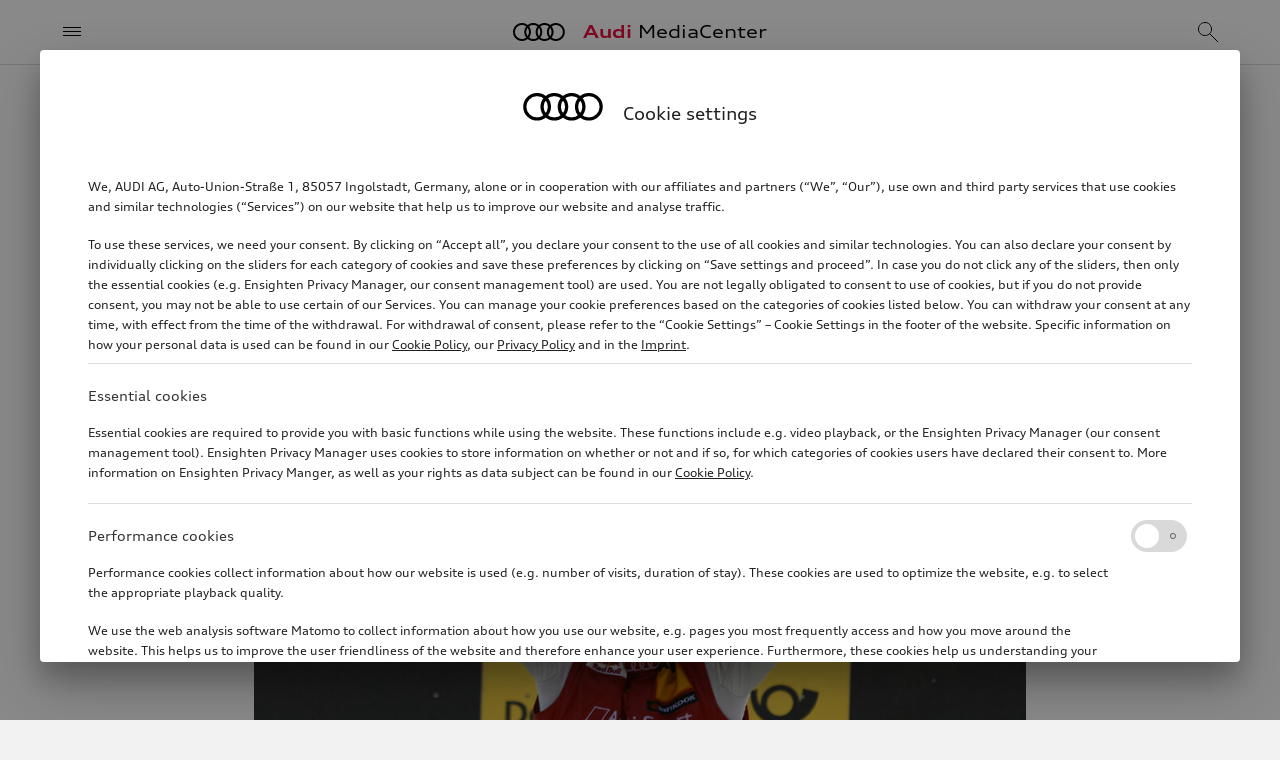

--- FILE ---
content_type: text/html; charset=utf-8
request_url: https://www.audi-mediacenter.com/en/photos/detail/finally-audi-wins-again-at-the-norisring-10059
body_size: 8818
content:
<!DOCTYPE html>
<html lang='en'>
<head>
<meta charset='utf-8'>
<meta content='width=device-width, initial-scale=1, shrink-to-fit=no' name='viewport'>
<meta name="robots" content="index, follow" />





<link rel="preconnect" href="https://assets.audi-mediacenter.com" />
<link rel="preconnect" href="https://uploads.audi-mediacenter.com" />

<link rel="canonical" href="https://www.audi-mediacenter.com/en/photos/detail/finally-audi-wins-again-at-the-norisring-10059" />
<link href="https://www.audi-mediacenter.com/de/fotos/detail/endlich-audi-siegt-wieder-auf-dem-norisring-10059" rel="alternate" hreflang="de" />
<link href="https://www.audi-mediacenter.com/en/photos/detail/finally-audi-wins-again-at-the-norisring-10059" rel="alternate" hreflang="en" />
<link href='/en/feeds/press-releases' rel='alternate' title='Audi MediaCenter' type='application/rss+xml'>
<meta content='summary_large_image' name='twitter:card'>
<title>Finally: Audi wins again at the Norisring | Photo | Audi MediaCenter</title>
<script>
  let isReady = false
  // Wait until (1) HTML is parsed and (2) all <script defer> were loaded and executed
  document.addEventListener('DOMContentLoaded', () => { isReady = true })
  
  function onAppReady(fn) {
    if (isReady) {
      fn()
    } else {
      document.addEventListener("DOMContentLoaded", fn)
    }
  }
</script>

<script src="//tms.audi.com/audi/privacy/Bootstrap.js"></script>
<script src="https://assets.audi-mediacenter.com/assets/frontend-DCWQWVVB.js" defer="defer"></script>
<link rel="stylesheet" href="https://assets.audi-mediacenter.com/assets/frontend-7HWH32WE.css" />
<link href='/apple-touch-icon.png' rel='apple-touch-icon' sizes='180x180'>
<link href='/favicon.ico' rel='icon' type='image/x-icon'>
<link href='/favicon-32x32.png' rel='icon' sizes='32x32' type='image/png'>
<link href='/favicon-16x16.png' rel='icon' sizes='16x16' type='image/png'>
<link href='/manifest.json' rel='manifest'>
<link color='#000000' href='/safari-pinned-tab.svg' rel='mask-icon'>
<meta content='#ffffff' name='theme-color'>

</head>
<body class='layout' data-available-locales='[&quot;de&quot;, &quot;en&quot;]' data-base-url='https://www.audi-mediacenter.com/' data-environment='production' set-body-classes='true' up-data='{&quot;classNames&quot;:[]}' zoom-detector=''>
<script>
  window._paq = window._paq || []
  window._paq.push(['setSecureCookie', true])
  window._paq.push(['MediaAnalytics::disableMediaAnalytics'])
</script>
<div tracking-setup="true" up-data="{&quot;trackingDomain&quot;:&quot;//stats.audi-mediacenter.com&quot;,&quot;trackingId&quot;:5}"></div>

<div up-hungry='true' up-id='track-page-view'>
<div track-page-view="true" up-data="{&quot;analyticsCalls&quot;:[[&quot;setDocumentTitle&quot;,&quot;Finally: Audi wins again at the Norisring | Photo | Audi MediaCenter&quot;],[&quot;setCustomDimension&quot;,1,&quot;false&quot;],[&quot;setCustomDimension&quot;,2,&quot;false&quot;],[&quot;setCustomDimension&quot;,3,&quot;Seite&quot;],[&quot;setCustomDimension&quot;,4,&quot;Media Service&quot;],[&quot;setCustomDimension&quot;,5,&quot;Media Service&quot;],[&quot;setCustomDimension&quot;,9,&quot;en&quot;]]}"></div>
</div>

<div class='layout--banner' up-fixed='top'>
<div up-hungry='true' up-id='layout-banner-contents'></div>
</div>

<header class='layout--header' up-fixed='top'>
<div class='header'>
<a class='header--title' href='/en'>
<span class='brand-title'>
<span class='brand-title--logo'></span>
<span class='brand-title--name'>
<strong>Audi</strong> MediaCenter
</span>
</span>
</a>
<button aria-label='Menu' class='header--menu -small-screens' main-menu-opener='true' title='Menu' type='button'>
<span class="icon -header-menu"></span>
</button>
<button class='header--menu -large-screens' main-menu-opener='true' type='button'>
<span class="icon -header-menu -spacer"></span><span>Menu</span>
</button>
<div class='header--search'>
<form action="/en/search" accept-charset="UTF-8" method="get"><div class='search-autocomplete' up-data='{&quot;path&quot;:&quot;/en/autocomplete&quot;,&quot;clearOnBlur&quot;:true}'>
<input aria-autocomplete='list' aria-label='Search' autocomplete='off' class='form-control' name='query' placeholder='Search' role='combobox' search-input='true' type='text'>
</div>
</form></div>
<div class='header--mobile-actions'>
<a aria-label="Search" title="Search" search-overlay-opener="true" up-instant="false" href="/en/search"><span class="icon -header-search"></span>
</a></div>
<div class='header--desktop-actions'>
<a aria-label="Login" title="Login" up-cache="false" href="/en/sign-in"><span class="icon -header-login"></span>
</a><a class="cart-link" aria-label="View cart" title="View cart" href="/en/cart"><span class="icon -header-cart"></span>
<div class="cart-counter" up-data="{&quot;counterThreshold&quot;:99}"><div class="cart-counter--value"></div></div>
</a></div>
</div>

</header>
<form class="search-overlay search-autocomplete" up-data="{&quot;path&quot;:&quot;/en/autocomplete&quot;,&quot;clearOnBlur&quot;:true,&quot;suggestionsContainerSelector&quot;:&quot;.search-overlay--suggestions&quot;}" action="/en/search" accept-charset="UTF-8" method="get"><button aria-label='Close menu' class='search-overlay--close' title='Close menu' type='button'>
<span class="icon -search-overlay-close"></span>
</button>
<div class='search-overlay--input'>
<input aria-autocomplete='list' aria-label='Search' autocomplete='off' autofocus class='form-control -iconless' name='query' role='combobox' search-input='true' type='text'>
</div>
<button aria-label='search' class='search-overlay--submit-button' title='search' type='submit'>
<span class="icon -search-overlay-submit"></span>
</button>
<ul class='search-overlay--suggestions'></ul>
</form>
<div class='main-menu'>
<div class='main-menu--backdrop'></div>
<div class='main-menu--layers'>
<nav class="menu-layer" data-level="0" tabindex="0"><div class="menu-layer--links"><ul class="menu-layer-links"><li><a href="/en/models-4"><span>Models</span></a></li><li><a data-node-id="238" href="/en/technology-235"><span>Technology</span><span class="icon -menu-layer-open"></span></a></li><li><a data-node-id="196" href="/en/company-193"><span>Company</span><span class="icon -menu-layer-open"></span></a></li><li><a data-node-id="29208" href="/en/strategic-topics-14188"><span>Strategic topics</span><span class="icon -menu-layer-open"></span></a></li><li><a data-node-id="30587" href="/en/sustainability-14675"><span>Sustainability</span><span class="icon -menu-layer-open"></span></a></li><li><a data-node-id="274" href="/en/motorsport-271"><span>Motorsport</span><span class="icon -menu-layer-open"></span></a></li><li><a data-node-id="3059" href="/en/service-2305"><span>Media Service</span><span class="icon -menu-layer-open"></span></a></li><li><a href="/en/videos"><span>Videos</span></a></li><li class="menu-layer-links--spacer" aria-hidden="true"></li><li class="menu-layer-links--extra small"><ul class="menu-layer-links"><li><a href="/en/terms-of-service"><span>Legal</span></a></li><li><a href="/en/help-faq-3696"><span>Help / FAQ</span></a></li></ul></li><li class="menu-layer-links--language-switcher" up-hungry="" up-id="main-menu-frontend-locale-switcher"><div role="heading">Language</div><a rel="alternate" up-follow="false" up-preload="false" href="/de/fotos/detail/endlich-audi-siegt-wieder-auf-dem-norisring-10059?set_locale=true">German</a></li></ul></div><div class="menu-layer--root-actions"><div class="menu-layer-root-actions"><a aria-label="Login" title="Login" href="/en/sign-in"><span class="icon -menu-login"></span></a><a class="cart-link" aria-label="View cart" title="View cart" href="/en/cart"><span class="icon -menu-cart"></span><div class="cart-counter" up-data="{&quot;counterThreshold&quot;:99}"><div class="cart-counter--value"></div></div></a><a search-overlay-opener="true" main-menu-closer="true" up-instant="false" aria-label="Search" title="Search" href="/en/search"><span class="icon -menu-search"></span></a></div></div><button type="button" class="menu-layer--close-text -mobile" main-menu-closer="true"><span class="icon -menu-close-mobile -spacer"></span>Close</button><button type="button" class="menu-layer--close-text -desktop" main-menu-closer="true"><span class="icon -menu-close-desktop -spacer"></span>Close</button><button type="button" class="menu-layer--close-x" main-menu-closer="true" aria-label="Close menu" title="Close menu"><span class="icon -menu-close"></span></button></nav><nav class="menu-layer" data-level="1" data-parent-node-id="238" tabindex="0"><div class="menu-layer--links"><ul class="menu-layer-links"><li><a href="/en/technology-235"><span>Technology overview</span></a></li><li><a data-node-id="244" href="/en/electromobility-slash-audi-e-tron-241"><span>Electric Mobility</span><span class="icon -menu-layer-open"></span></a></li><li><a href="/en/plug-in-hybrid-15510"><span>Plug-in-hybrid</span></a></li><li><a href="/en/internal-combustion-engines-ice-255"><span>Internal combustion engines (ICE)</span></a></li><li><a href="/en/quattro-247"><span>quattro</span></a></li><li><a href="/en/chassis-15506"><span>Chassis</span></a></li><li><a href="/en/lighting-266"><span>Lighting technology</span></a></li><li><a data-node-id="239" href="/en/audi-connect-236"><span>Electronics</span><span class="icon -menu-layer-open"></span></a></li><li><a href="/en/safety-and-quality-assurance-265"><span>Safety</span></a></li><li><a href="/en/design-299"><span>Design</span></a></li><li><a href="/en/aerodynamics-16133"><span>Aerodynamics</span></a></li></ul></div><button type="button" class="menu-layer--close-text -mobile" main-menu-closer="true"><span class="icon -menu-close-mobile -spacer"></span>Close</button><button type="button" class="menu-layer--close-text -desktop" main-menu-closer="true"><span class="icon -menu-close-desktop -spacer"></span>Close</button><button type="button" class="menu-layer--close-x" main-menu-closer="true" aria-label="Close menu" title="Close menu"><span class="icon -menu-close"></span></button><button type="button" class="menu-layer--back" main-menu-back="true"><span class="icon -menu-layer-back -spacer"></span>Technology</button></nav><nav class="menu-layer" data-level="2" data-parent-node-id="244" tabindex="0"><div class="menu-layer--links"><ul class="menu-layer-links"><li><a href="/en/electromobility-slash-audi-e-tron-241"><span>Electric Mobility overview</span></a></li><li><a href="/en/electric-drive-system-15509"><span>Electric drive system</span></a></li><li><a href="/en/battery-technology-15511"><span>Battery technology</span></a></li><li><a href="/en/charging-15512"><span>Charging</span></a></li></ul></div><button type="button" class="menu-layer--close-text -mobile" main-menu-closer="true"><span class="icon -menu-close-mobile -spacer"></span>Close</button><button type="button" class="menu-layer--close-text -desktop" main-menu-closer="true"><span class="icon -menu-close-desktop -spacer"></span>Close</button><button type="button" class="menu-layer--close-x" main-menu-closer="true" aria-label="Close menu" title="Close menu"><span class="icon -menu-close"></span></button><button type="button" class="menu-layer--back" main-menu-back="true"><span class="icon -menu-layer-back -spacer"></span>Electric Mobility</button></nav><nav class="menu-layer" data-level="2" data-parent-node-id="239" tabindex="0"><div class="menu-layer--links"><ul class="menu-layer-links"><li><a href="/en/audi-connect-236"><span>Electronics overview</span></a></li><li><a href="/en/infotainment-238"><span>Controls, displays, infotainment</span></a></li><li><a href="/en/assistance-systems-237"><span>Assistance Systems</span></a></li></ul></div><button type="button" class="menu-layer--close-text -mobile" main-menu-closer="true"><span class="icon -menu-close-mobile -spacer"></span>Close</button><button type="button" class="menu-layer--close-text -desktop" main-menu-closer="true"><span class="icon -menu-close-desktop -spacer"></span>Close</button><button type="button" class="menu-layer--close-x" main-menu-closer="true" aria-label="Close menu" title="Close menu"><span class="icon -menu-close"></span></button><button type="button" class="menu-layer--back" main-menu-back="true"><span class="icon -menu-layer-back -spacer"></span>Electronics</button></nav><nav class="menu-layer" data-level="1" data-parent-node-id="196" tabindex="0"><div class="menu-layer--links"><ul class="menu-layer-links"><li><a href="/en/company-193"><span>Company overview</span></a></li><li><a data-node-id="216" href="/en/audi-group-213"><span>Audi Group</span><span class="icon -menu-layer-open"></span></a></li><li><a data-node-id="32009" href="/en/brand-group-progressive-15207"><span>Brand Group Progressive</span><span class="icon -menu-layer-open"></span></a></li><li><a data-node-id="197" href="/en/sites-194"><span>Production Sites</span><span class="icon -menu-layer-open"></span></a></li><li><a href="/en/financial-figures-218"><span>Financial figures</span></a></li><li><a data-node-id="303" href="/en/tradition-300"><span>Audi Tradition</span><span class="icon -menu-layer-open"></span></a></li><li><a href="/en/culture-289"><span>Culture</span></a></li><li><a href="/en/sport-sponsorship-14341"><span>Sport Sponsorship</span></a></li><li><a href="/en/works-council-4712"><span>Works council</span></a></li></ul></div><button type="button" class="menu-layer--close-text -mobile" main-menu-closer="true"><span class="icon -menu-close-mobile -spacer"></span>Close</button><button type="button" class="menu-layer--close-text -desktop" main-menu-closer="true"><span class="icon -menu-close-desktop -spacer"></span>Close</button><button type="button" class="menu-layer--close-x" main-menu-closer="true" aria-label="Close menu" title="Close menu"><span class="icon -menu-close"></span></button><button type="button" class="menu-layer--back" main-menu-back="true"><span class="icon -menu-layer-back -spacer"></span>Company</button></nav><nav class="menu-layer" data-level="2" data-parent-node-id="216" tabindex="0"><div class="menu-layer--links"><ul class="menu-layer-links"><li><a href="/en/audi-group-213"><span>Audi Group overview</span></a></li><li><a href="/en/audi-sport-gmbhformerly-quattro-gmbh-2946"><span>Audi Sport GmbH</span></a></li><li><a href="/en/automobili-lamborghini-spa-5567?node=35573"><span>Automobili Lamborghini S.p.A.</span></a></li><li><a href="/en/bentley-motors-ltd-14459?node=35572"><span>Bentley Motors Ltd.</span></a></li><li><a href="/en/ducati-motor-holding-spa-2481?node=35574"><span>Ducati Motor Holding S.p.A.</span></a></li><li><a href="/en/italdesign-giugiaro-spa-2783"><span>Italdesign S.p.A.</span></a></li></ul></div><button type="button" class="menu-layer--close-text -mobile" main-menu-closer="true"><span class="icon -menu-close-mobile -spacer"></span>Close</button><button type="button" class="menu-layer--close-text -desktop" main-menu-closer="true"><span class="icon -menu-close-desktop -spacer"></span>Close</button><button type="button" class="menu-layer--close-x" main-menu-closer="true" aria-label="Close menu" title="Close menu"><span class="icon -menu-close"></span></button><button type="button" class="menu-layer--back" main-menu-back="true"><span class="icon -menu-layer-back -spacer"></span>Audi Group</button></nav><nav class="menu-layer" data-level="2" data-parent-node-id="32009" tabindex="0"><div class="menu-layer--links"><ul class="menu-layer-links"><li><a href="/en/brand-group-progressive-15207"><span>Brand Group Progressive overview</span></a></li><li><a href="/en/audi-ag-15264"><span>AUDI AG</span></a></li><li><a href="/en/automobili-lamborghini-spa-5567"><span>Automobili Lamborghini S.p.A.</span></a></li><li><a href="/en/bentley-motors-ltd-14459"><span>Bentley Motors Ltd.</span></a></li><li><a href="/en/ducati-motor-holding-spa-2481"><span>Ducati Motor Holding S.p.A.</span></a></li></ul></div><button type="button" class="menu-layer--close-text -mobile" main-menu-closer="true"><span class="icon -menu-close-mobile -spacer"></span>Close</button><button type="button" class="menu-layer--close-text -desktop" main-menu-closer="true"><span class="icon -menu-close-desktop -spacer"></span>Close</button><button type="button" class="menu-layer--close-x" main-menu-closer="true" aria-label="Close menu" title="Close menu"><span class="icon -menu-close"></span></button><button type="button" class="menu-layer--back" main-menu-back="true"><span class="icon -menu-layer-back -spacer"></span>Brand Group Progressive</button></nav><nav class="menu-layer" data-level="2" data-parent-node-id="197" tabindex="0"><div class="menu-layer--links"><ul class="menu-layer-links"><li><a href="/en/sites-194"><span>Production Sites overview</span></a></li><li><a href="/en/audi-in-ingolstadt-5543"><span>Audi in Ingolstadt</span></a></li><li><a href="/en/audi-at-the-neckarsulm-site-5557"><span>Audi at the Neckarsulm site</span></a></li><li><a href="/en/audi-in-zwickau-14115"><span>Audi at the Zwickau site</span></a></li><li><a href="/en/audi-at-the-hungary-site-gyor-5570"><span>Audi at the Győr site</span></a></li><li><a href="/en/audi-in-china-5583"><span>Audi in China</span></a></li><li><a href="/en/audi-at-the-site-in-san-jose-chiapa-2935"><span>Audi at the San José Chiapa site</span></a></li><li><a href="/en/audi-in-brazil-curitiba-sao-jose-dos-pinhais-5650"><span>Audi at the Curitiba / São José dos Pinhais site00000</span></a></li><li><a href="/en/audi-at-the-chhatrapati-sambhajinagar-site-5603"><span>Audi at the Chhatrapati Sambhajinagar site</span></a></li><li><a href="/en/audi-in-slovakia-bratislava-5537"><span>Audi at the Bratislava site</span></a></li><li><a href="/en/audi-at-the-martorell-site-5542"><span>Audi at the Martorell site</span></a></li></ul></div><button type="button" class="menu-layer--close-text -mobile" main-menu-closer="true"><span class="icon -menu-close-mobile -spacer"></span>Close</button><button type="button" class="menu-layer--close-text -desktop" main-menu-closer="true"><span class="icon -menu-close-desktop -spacer"></span>Close</button><button type="button" class="menu-layer--close-x" main-menu-closer="true" aria-label="Close menu" title="Close menu"><span class="icon -menu-close"></span></button><button type="button" class="menu-layer--back" main-menu-back="true"><span class="icon -menu-layer-back -spacer"></span>Production Sites</button></nav><nav class="menu-layer" data-level="2" data-parent-node-id="303" tabindex="0"><div class="menu-layer--links"><ul class="menu-layer-links"><li><a href="/en/tradition-300"><span>Audi Tradition overview</span></a></li><li><a href="/en/anniversaries-315"><span>Anniversaries</span></a></li><li><a href="/en/audi-museum-mobile-314"><span>Audi museum mobile</span></a></li></ul></div><button type="button" class="menu-layer--close-text -mobile" main-menu-closer="true"><span class="icon -menu-close-mobile -spacer"></span>Close</button><button type="button" class="menu-layer--close-text -desktop" main-menu-closer="true"><span class="icon -menu-close-desktop -spacer"></span>Close</button><button type="button" class="menu-layer--close-x" main-menu-closer="true" aria-label="Close menu" title="Close menu"><span class="icon -menu-close"></span></button><button type="button" class="menu-layer--back" main-menu-back="true"><span class="icon -menu-layer-back -spacer"></span>Audi Tradition</button></nav><nav class="menu-layer" data-level="1" data-parent-node-id="29208" tabindex="0"><div class="menu-layer--links"><ul class="menu-layer-links"><li><a href="/en/strategic-topics-14188"><span>Strategic topics overview</span></a></li><li><a href="/en/procurement-and-supply-chain-10639"><span>Procurement and Supply chain</span></a></li><li><a href="/en/working-at-audi-231"><span>Working at Audi</span></a></li><li><a href="/en/production-232"><span>Production and Logistics</span></a></li><li><a href="/en/digitalization-13200"><span>Digitalization</span></a></li><li><a href="/en/sales-slash-marketing-228"><span>Sales and Marketing</span></a></li></ul></div><button type="button" class="menu-layer--close-text -mobile" main-menu-closer="true"><span class="icon -menu-close-mobile -spacer"></span>Close</button><button type="button" class="menu-layer--close-text -desktop" main-menu-closer="true"><span class="icon -menu-close-desktop -spacer"></span>Close</button><button type="button" class="menu-layer--close-x" main-menu-closer="true" aria-label="Close menu" title="Close menu"><span class="icon -menu-close"></span></button><button type="button" class="menu-layer--back" main-menu-back="true"><span class="icon -menu-layer-back -spacer"></span>Strategic topics</button></nav><nav class="menu-layer" data-level="1" data-parent-node-id="30587" tabindex="0"><div class="menu-layer--links"><ul class="menu-layer-links"><li><a href="/en/sustainability-14675"><span>Sustainability overview</span></a></li><li><a href="/en/production-and-supply-chain-14676"><span>Production and supply chain</span></a></li><li><a href="/en/sustainable-driving-14682"><span>Roadmap to electric mobility</span></a></li><li><a href="/en/circular-economy-14686"><span>Circular economy</span></a></li><li><a href="/en/sustainability-at-audi-14688"><span>Responsible corporate governance</span></a></li><li><a href="/en/our-commitment-to-people-and-the-environment-14692"><span>Our commitment to people and the environment</span></a></li></ul></div><button type="button" class="menu-layer--close-text -mobile" main-menu-closer="true"><span class="icon -menu-close-mobile -spacer"></span>Close</button><button type="button" class="menu-layer--close-text -desktop" main-menu-closer="true"><span class="icon -menu-close-desktop -spacer"></span>Close</button><button type="button" class="menu-layer--close-x" main-menu-closer="true" aria-label="Close menu" title="Close menu"><span class="icon -menu-close"></span></button><button type="button" class="menu-layer--back" main-menu-back="true"><span class="icon -menu-layer-back -spacer"></span>Sustainability</button></nav><nav class="menu-layer" data-level="1" data-parent-node-id="274" tabindex="0"><div class="menu-layer--links"><ul class="menu-layer-links"><li><a href="/en/motorsport-271"><span>Motorsport overview</span></a></li><li><a href="/en/formula-1-14842"><span>Formula 1</span></a></li><li><a href="/en/dakar-rally-13721"><span>Dakar Rally</span></a></li><li><a href="/en/customer-racing-273"><span>Customer Racing</span></a></li><li><a href="/en/motorsport-history-3646"><span>Motorsport history</span></a></li></ul></div><button type="button" class="menu-layer--close-text -mobile" main-menu-closer="true"><span class="icon -menu-close-mobile -spacer"></span>Close</button><button type="button" class="menu-layer--close-text -desktop" main-menu-closer="true"><span class="icon -menu-close-desktop -spacer"></span>Close</button><button type="button" class="menu-layer--close-x" main-menu-closer="true" aria-label="Close menu" title="Close menu"><span class="icon -menu-close"></span></button><button type="button" class="menu-layer--back" main-menu-back="true"><span class="icon -menu-layer-back -spacer"></span>Motorsport</button></nav><nav class="menu-layer" data-level="1" data-parent-node-id="3059" tabindex="0"><div class="menu-layer--links"><ul class="menu-layer-links"><li><a href="/en/service-2305"><span>Media Service overview</span></a></li><li><a href="/en/press-releases"><span>MediaInfos</span></a></li><li><a href="/en/presskits"><span>Press kits</span></a></li><li><a href="/en/photos"><span>Images</span></a></li><li><a data-node-id="5032" href="/en/publications"><span>Publications</span><span class="icon -menu-layer-open"></span></a></li><li><a href="/en/dates-338"><span>Dates</span></a></li><li><a href="/en/register"><span>Newsletter-Registration</span></a></li><li><a href="/en/press-contacts"><span>Press Contacts</span></a></li></ul></div><button type="button" class="menu-layer--close-text -mobile" main-menu-closer="true"><span class="icon -menu-close-mobile -spacer"></span>Close</button><button type="button" class="menu-layer--close-text -desktop" main-menu-closer="true"><span class="icon -menu-close-desktop -spacer"></span>Close</button><button type="button" class="menu-layer--close-x" main-menu-closer="true" aria-label="Close menu" title="Close menu"><span class="icon -menu-close"></span></button><button type="button" class="menu-layer--back" main-menu-back="true"><span class="icon -menu-layer-back -spacer"></span>Media Service</button></nav><nav class="menu-layer" data-level="2" data-parent-node-id="5032" tabindex="0"><div class="menu-layer--links"><ul class="menu-layer-links"><li><a href="/en/publications"><span>Publications overview</span></a></li><li><a href="/en/publications/corporate"><span>Company Reports</span></a></li><li><a href="/en/publications/motorsport"><span>Motorsports</span></a></li><li><a href="/en/publications/more"><span>Other Publications</span></a></li></ul></div><button type="button" class="menu-layer--close-text -mobile" main-menu-closer="true"><span class="icon -menu-close-mobile -spacer"></span>Close</button><button type="button" class="menu-layer--close-text -desktop" main-menu-closer="true"><span class="icon -menu-close-desktop -spacer"></span>Close</button><button type="button" class="menu-layer--close-x" main-menu-closer="true" aria-label="Close menu" title="Close menu"><span class="icon -menu-close"></span></button><button type="button" class="menu-layer--back" main-menu-back="true"><span class="icon -menu-layer-back -spacer"></span>Publications</button></nav>
</div>
</div>
<div class='layout--flashes' role='alert' up-flashes='true'>
</div><nav class='layout--breadcrumb' up-hungry='true' up-id='breadcrumb'><ul class='breadcrumb'>
<li><a class="breadcrumb-item" href="/en"><span> Home </span><span class="icon -breadcrumb-item"></span></a></li><li><a class="breadcrumb-item" href="/en/service-2305"><span> Media Service </span><span class="icon -breadcrumb-item"></span></a></li><li><a class="breadcrumb-item" href="/en/photos"><span> Images </span><span class="icon -breadcrumb-item"></span></a></li><li><span class="breadcrumb-item"><span> Finally: Audi wins again at the Norisring </span><span class="icon -breadcrumb-item"></span></span></li>
</ul></nav><main class='layout--content'>
<div class='consumption-data-banner' consumption-data-banner='true'>
<div class='consumption-data-banner--contents'></div>
</div>

<cookie-consent-change></cookie-consent-change>
<div amtv-tracking=""></div>
<div aria-live='polite' class='screen-reader-only' id='screen-reader-announcements-container'></div>
<div class='page-body'>
<div class='container -narrow'>
<div class="page-header"><h1 class="page-header--title">Finally: Audi wins again at the Norisring</h1><div class="page-header--meta"><div class="meta"><div class="meta--item">Photo</div> <div class="meta--item">07/14/2013</div> 
</div></div></div><div class='detail-page'>
<div class='detail-page--image'>
<img alt="Finally: Audi wins again at the Norisring - Mattias Ekström" src="https://uploads.audi-mediacenter.com/system/production/media/10059/images/1ff1a1f2b8b6976168f9c05890417518a02ccebf/AM130094_web_2880.jpg?1698185374" srcset="https://assets.audi-mediacenter.com/assets/images/blank-77M5IJTZ.png" data-sizes="auto" data-srcset="https://uploads.audi-mediacenter.com/system/production/media/10059/images/1ff1a1f2b8b6976168f9c05890417518a02ccebf/AM130094_web_480.jpg?1698185374 480w 320h, https://uploads.audi-mediacenter.com/system/production/media/10059/images/1ff1a1f2b8b6976168f9c05890417518a02ccebf/AM130094_web_640.jpg?1698185374 640w 427h, https://uploads.audi-mediacenter.com/system/production/media/10059/images/1ff1a1f2b8b6976168f9c05890417518a02ccebf/AM130094_web_960.jpg?1698185374 960w 640h, https://uploads.audi-mediacenter.com/system/production/media/10059/images/1ff1a1f2b8b6976168f9c05890417518a02ccebf/AM130094_web_1440.jpg?1698185374 1440w 960h, https://uploads.audi-mediacenter.com/system/production/media/10059/images/1ff1a1f2b8b6976168f9c05890417518a02ccebf/AM130094_web_1920.jpg?1698185374 1920w 1280h, https://uploads.audi-mediacenter.com/system/production/media/10059/images/1ff1a1f2b8b6976168f9c05890417518a02ccebf/AM130094_web_2880.jpg?1698185374 2880w 1920h" class="lazyload" decoding="async" />
</div>
<div class='detail-page--caption'>
<p>Mattias Ekström</p>
</div>
<div class='detail-page--details'>
Image No:
AM130094
<br>
Copyright:
AUDI AG
<br>
Rights:
Use for editorial purposes free of charge

</div>
<div class='detail-page--action-bar'>
<div class='action-bar'>
<div class='action-bar--primary-action'>
<button class='btn btn-primary' type='button' up-align='center' up-content='&lt;ul class=&quot;download-options&quot;&gt;&lt;li class=&quot;nowrap&quot;&gt;&lt;a track-event=&quot;[&amp;quot;download&amp;quot;,&amp;quot;photo_small&amp;quot;,&amp;quot;AM130094&amp;quot;,&amp;quot;/en/photos/detail/finally-audi-wins-again-at-the-norisring-10059/capture_download&amp;quot;]&quot; class=&quot;is-hyperlink&quot; target=&quot;_blank&quot; up-follow=&quot;false&quot; up-preload=&quot;false&quot; href=&quot;https://uploads.audi-mediacenter.com/system/production/media/10059/images/1ff1a1f2b8b6976168f9c05890417518a02ccebf/AM130094_small.jpg?1698185374&amp;amp;disposition=attachment&quot;&gt;&lt;span class=&quot;icon -download-option -spacer&quot;&gt;&lt;/span&gt;small (54 KB, jpg)&lt;/a&gt;&lt;/li&gt;&lt;li class=&quot;nowrap&quot;&gt;&lt;a track-event=&quot;[&amp;quot;download&amp;quot;,&amp;quot;photo_medium&amp;quot;,&amp;quot;AM130094&amp;quot;,&amp;quot;/en/photos/detail/finally-audi-wins-again-at-the-norisring-10059/capture_download&amp;quot;]&quot; class=&quot;is-hyperlink&quot; target=&quot;_blank&quot; up-follow=&quot;false&quot; up-preload=&quot;false&quot; href=&quot;https://uploads.audi-mediacenter.com/system/production/media/10059/images/1ff1a1f2b8b6976168f9c05890417518a02ccebf/AM130094_medium.jpg?1698185374&amp;amp;disposition=attachment&quot;&gt;&lt;span class=&quot;icon -download-option -spacer&quot;&gt;&lt;/span&gt;medium (1.1 MB, jpg)&lt;/a&gt;&lt;/li&gt;&lt;li class=&quot;nowrap&quot;&gt;&lt;a track-event=&quot;[&amp;quot;download&amp;quot;,&amp;quot;photo_large&amp;quot;,&amp;quot;AM130094&amp;quot;,&amp;quot;/en/photos/detail/finally-audi-wins-again-at-the-norisring-10059/capture_download&amp;quot;]&quot; class=&quot;is-hyperlink&quot; target=&quot;_blank&quot; up-follow=&quot;false&quot; up-preload=&quot;false&quot; href=&quot;https://uploads.audi-mediacenter.com/system/production/media/10059/images/1ff1a1f2b8b6976168f9c05890417518a02ccebf/AM130094_large.jpg?1698185374&amp;amp;disposition=attachment&quot;&gt;&lt;span class=&quot;icon -download-option -spacer&quot;&gt;&lt;/span&gt;large (1.6 MB, jpg)&lt;/a&gt;&lt;/li&gt;&lt;/ul&gt;' up-layer='new popup'>
<span class="icon -download -spacer"></span>Download
</button>
</div>
<div class='action-bar--icon-actions'>
<button type="button" cart-button="true" data-records-information="[{&quot;type&quot;:&quot;image&quot;,&quot;record_id&quot;:10059,&quot;media_type&quot;:&quot;photo&quot;}]" up-data="{&quot;addTitle&quot;:&quot;Add to cart&quot;,&quot;inCartTitle&quot;:&quot;Item is already in the cart&quot;,&quot;inCartLabel&quot;:&quot;In cart&quot;,&quot;miniCartPath&quot;:&quot;/en/cart/mini&quot;,&quot;miniCartLoadingHtml&quot;:&quot;\u003cdiv class=\&quot;mini-cart\&quot;\u003e\u003cdiv class=\&quot;mini-cart--loading is-invisible\&quot;\u003eLoading cart …\u003c/div\u003e\u003c/div\u003e&quot;,&quot;miniCartEmptyMessage&quot;:&quot;Your cart is empty&quot;,&quot;removeItemPrompt&quot;:&quot;Remove object from cart?&quot;,&quot;clearPrompt&quot;:&quot;Remove all items from download cart?&quot;,&quot;msgAdded&quot;:&quot;\u003ca up-layer=\&quot;root\&quot; href=\&quot;/en/cart\&quot;\u003e\u003cspan class=\&quot;icon-block\&quot;\u003e\u003cspan class=\&quot;icon -cart-button-feedback-item-added\&quot;\u003e\u003c/span\u003e\u003cspan\u003eView cart\u003c/span\u003e\u003c/span\u003e\u003c/a\u003e&quot;,&quot;msgAlreadyAdded&quot;:&quot;\u003ca up-layer=\&quot;root\&quot; href=\&quot;/en/cart\&quot;\u003e\u003cspan class=\&quot;icon-block\&quot;\u003e\u003cspan class=\&quot;icon -cart-button-feedback-item-already-in-cart\&quot;\u003e\u003c/span\u003e\u003cspan\u003eItem is already in the cart\u003c/span\u003e\u003c/span\u003e\u003c/a\u003e&quot;,&quot;msgAlreadyAddedPlural&quot;:&quot;\u003ca up-layer=\&quot;root\&quot; href=\&quot;/en/cart\&quot;\u003e\u003cspan class=\&quot;icon-block\&quot;\u003e\u003cspan class=\&quot;icon -cart-button-feedback-item-already-in-cart\&quot;\u003e\u003c/span\u003e\u003cspan\u003eItems are already in the cart\u003c/span\u003e\u003c/span\u003e\u003c/a\u003e&quot;,&quot;msgCouldNotAdd&quot;:&quot;Failed to add object to the cart.&quot;,&quot;msgCouldNotAddPlural&quot;:&quot;Failed to add objects to the cart.&quot;}" title="Add to cart" aria-label="Add to cart" class=""><span class="icon -cart-button"></span></button>
<a title="Copy Image URL" copy-url="" up-follow="false" up-data="{&quot;url&quot;:&quot;https://www.audi-mediacenter.com/en/photos/detail/finally-audi-wins-again-at-the-norisring-10059&quot;,&quot;fallbackLabel&quot;:&quot;Press Ctrl+C to copy.&quot;,&quot;successMessage&quot;:&quot;\u003cspan class=\&quot;icon -copy-url-success -spacer\&quot;\u003e\u003c/span\u003ePage URL copied to clipboard.&quot;}" track-event="[&quot;sharing&quot;,&quot;copy_url_icon&quot;,&quot;Finally: Audi wins again at the Norisring&quot;,null]" href="https://www.audi-mediacenter.com/en/photos/detail/finally-audi-wins-again-at-the-norisring-10059"><span class="icon -copy-url"></span></a>
<button class='action-bar--share-toggle' title='Share this page' type='button'>
<span class="icon -action-bar-share"></span>
</button>
</div>
<div class='action-bar--share-panel'>
<div class='share-panel'>
<h4 class='share-panel--heading'>
Share image
</h4>
<div class='share-panel--body'>
<a track-event="[&quot;sharing&quot;,&quot;email&quot;,&quot;Finally: Audi wins again at the Norisring&quot;,null]" href="mailto:?body=https%3A%2F%2Fwww.audi-mediacenter.com%2Fen%2Fphotos%2Fdetail%2Ffinally-audi-wins-again-at-the-norisring-10059&amp;subject=Finally%3A+Audi+wins+again+at+the+Norisring"><span class="icon -share-via-email -spacer"></span>E-Mail</a>
<a track-event="[&quot;sharing&quot;,&quot;facebook&quot;,&quot;Finally: Audi wins again at the Norisring&quot;,null]" href="https://www.facebook.com/sharer/sharer.php?u=https%3A%2F%2Fwww.audi-mediacenter.com%2Fen%2Fphotos%2Fdetail%2Ffinally-audi-wins-again-at-the-norisring-10059"><span class="icon -share-via-facebook -spacer"></span>Facebook</a>
<a track-event="[&quot;sharing&quot;,&quot;twitter&quot;,&quot;Finally: Audi wins again at the Norisring&quot;,null]" href="https://twitter.com/intent/tweet?text=Finally%3A+Audi+wins+again+at+the+Norisring&amp;url=https%3A%2F%2Fwww.audi-mediacenter.com%2Fen%2Fphotos%2Fdetail%2Ffinally-audi-wins-again-at-the-norisring-10059"><span class="icon -share-via-x-com -spacer"></span>X.com</a>
<a track-event="[&quot;sharing&quot;,&quot;linked_in&quot;,&quot;Finally: Audi wins again at the Norisring&quot;,null]" href="https://www.linkedin.com/shareArticle?mini=true&amp;url=https%3A%2F%2Fwww.audi-mediacenter.com%2Fen%2Fphotos%2Fdetail%2Ffinally-audi-wins-again-at-the-norisring-10059"><span class="icon -share-via-linked-in -spacer"></span>LinkedIn</a>
<a track-event="[&quot;sharing&quot;,&quot;whatsapp&quot;,&quot;Finally: Audi wins again at the Norisring&quot;,null]" href="whatsapp://send?text=Finally%3A+Audi+wins+again+at+the+Norisring+https%3A%2F%2Fwww.audi-mediacenter.com%2Fen%2Fphotos%2Fdetail%2Ffinally-audi-wins-again-at-the-norisring-10059"><span class="icon -share-via-whatsapp -spacer"></span>WhatsApp</a>
</div>
<div class='share-panel--close'>
<button aria-label='Close' title='Close' type='button'>
<span class="icon -share-panel-close"></span>
</button>
</div>
</div>

</div>
</div>

</div>
</div>
</div>

<div set-body-classes="true" up-data="{&quot;classNames&quot;:[]}"></div>
</div>
</main>
<footer class='layout--footer'>
<div class='footer'>
<div class='footer--links'>
<div class='container'>
<div class='footer-links'>
<div class='footer-links--press'>
<h4>
Press
</h4>
<ul>
<li>
<a href="/en/press-releases">MediaInfos</a>
</li>
<li>
<a href="/en/presskits">Press kits</a>
</li>
<li>
<a href="/en/dates-338">Dates</a>
</li>
<li>
<a href="/en/photos">Pictures</a>
</li>
<li>
<a href="/en/videos">Videos</a>
</li>
<li>
<a href="/en/press-contacts">Press contacts</a>
</li>
</ul>
</div>
<div class='footer-links--service'>
<h4>
Service
</h4>
<ul>
<li>
<a href="/en/imprint-3697">Imprint</a>
</li>
<li>
<a href="/en/terms-of-service">Legal</a>
</li>
<li>
<a href="/en/privacy-3699">Privacy</a>
</li>
<li>
<a href="/en/cookie-and-user-tracking-policy-14197">Cookie policy</a>
</li>
<li>
<a cookie-consent-dialog="true" href="javascript:;">Cookie settings</a>
</li>
<li>
<a href="/en/help-faq-3696">Help / FAQ</a>
</li>
<li>
<a href="/en/information-on-accessibility-16673">Information on accessibility</a>
</li>
<li>
<a target="_blank" href="http://www.audi.com">audi.com</a>
</li>
</ul>
</div>
<div class='footer-links--newsletter'>
<h4>
Subscribe to receive MediaInfos
</h4>
<p>
Would you like to receive our MediaInfos regularly? Subscribe now.
</p>
<p>
<a class="btn btn-primary" href="/en/register">Register now</a>
</p>
</div>
<div class='footer-links--about'>
<h4>
About the Audi MediaCenter
</h4>
<p>
The Audi MediaCenter is a service by Audi Communications for media professionals offering an overview of the latest news as well as comprehensive search options.
</p>
</div>
<div class='footer-links--social'>
<a title="Audi.com" target="_blank" href="https://www.audi.com/en.html"><span class="icon -footer-audi-com"></span></a>
<a title="LinkedIn" target="_blank" href="https://www.linkedin.com/company/audi-ag"><span class="icon -footer-linked-in"></span></a>
<a title="Facebook" target="_blank" href="https://www.facebook.com/audi"><span class="icon -footer-facebook"></span></a>
<a title="Instagram" target="_blank" href="https://www.instagram.com/audi/"><span class="icon -footer-instagram"></span></a>
<a title="YouTube" target="_blank" href="https://www.youtube.com/channel/UCO5ujNeWRIwP4DbCZqZWcLw"><span class="icon -footer-youtube"></span></a>
<a title="Subscribe to RSS feed" target="_blank" href="/en/feeds/press-releases"><span class="icon -footer-rss"></span></a>
</div>
</div>
</div>
</div>
<div class='footer--tail'>
<div class='container'>
<div class='footer-tail'>
<div class='footer-tail--copyright'>
<strong>
© 2026 AUDI AG.
All rights reserved.
</strong>
</div>
<div class='footer-tail--emissions'>
<p class='emissions-text'>
The data on fuel consumption, power consumption, CO₂ emissions and electric range were determined in accordance with the legally prescribed measurement procedure "Worldwide Harmonized Light Vehicles Test Procedure" (WLTP) pursuant to Regulation (EC) 715/2007. Additional equipment and accessories (add-on parts, tire format, etc.) can change relevant vehicle parameters such as weight, rolling resistance and aerodynamics and, in addition to weather and traffic conditions and individual driving behavior, can influence the fuel consumption, power consumption, CO₂ emissions, electric range and driving performance values of a vehicle. Further information on WLTP can be found at <a target="_blank" class="wltp-link" href="https://www.audi.de/wltp">www.audi.de/wltp</a>.

</p>

</div>
<div class='footer-tail--language-switch'>
<div class='frontend-locale-switcher' locale-switcher='true' up-hungry='true' up-id='locale-switcher'><a class="frontend-locale-switcher--button btn btn-sm -fit-content btn-secondary" rel="alternate" up-follow="false" up-preload="false" href="/de/fotos/detail/endlich-audi-siegt-wieder-auf-dem-norisring-10059?set_locale=true">DE</a><a class="frontend-locale-switcher--button is-active btn btn-sm -fit-content btn-primary" rel="alternate" up-follow="false" up-preload="false" href="/en/photos/detail/finally-audi-wins-again-at-the-norisring-10059?set_locale=true">EN</a></div>

</div>
</div>
</div>
</div>
</div>

</footer>
<div class='resize-observer'></div>
<script>
//<![CDATA[
onAppReady(function() {
Template.set("frontend/shared/player_testing", "\u003ca class='player-testing--close-icon' href='#' title='Player-Testmodus ausblenden'\u003e×\u003c/a\u003e\n\u003cdiv class='row'\u003e\n\u003cdiv class='player-testing--box col-xs-12 col-md-6'\u003e\n\u003cfieldset\u003e\n\u003clegend\u003eEmbed-Optionen für den Player\u003c/legend\u003e\n\u003cdiv class='player-testing--configuration'\u003e\n\u003cdiv class='player-testing--configuration-group' title='Der Player wird immer stumm eingebunden, wenn Autoplay aktiviert ist.'\u003e\n\u003cinput checked='true' id='player-testing-muted' type='checkbox'\u003e\n\u003clabel for='player-testing-muted'\u003eStartet stumm\u003c/label\u003e\n\u003c/div\u003e\n\u003cdiv class='player-testing--configuration-group'\u003e\n\u003cinput checked='true' id='player-testing-mxternal' type='checkbox'\u003e\n\u003clabel for='player-testing-mxternal'\u003eInterne Darstellung\u003c/label\u003e\n\u003c/div\u003e\n\u003cdiv class='player-testing--configuration-group'\u003e\n\u003cinput checked='true' id='player-testing-mutoplay' type='checkbox'\u003e\n\u003clabel for='player-testing-mutoplay'\u003eAutoplay\u003c/label\u003e\n\u003c/div\u003e\n\u003cdiv class='player-testing--refresh-button'\u003e\n\u003cbutton class='btn btn-default btn-sm'\u003eAktualisieren\u003c/button\u003e\n\u003c/div\u003e\n\u003c/div\u003e\n\u003c/fieldset\u003e\n\u003c/div\u003e\n\u003cdiv class='player-testing--box col-xs-12 col-md-6'\u003e\n\u003cfieldset\u003e\n\u003clegend\u003eInteraktion mit Player\u003c/legend\u003e\n\u003cdiv class='player-testing--actions information-text'\u003e\nDie Interaktion mit dem Player ist nur für Embeds in der internen Darstellung verfügbar.\n\u003c/div\u003e\n\u003cdiv class='player-testing--actions stream-label'\u003e\n\u003ca class='player-testing--current-stream-label' target='_blank'\u003e\u003c/a\u003e\n\u003cdiv class='player-testing--action-buttons'\u003e\n\u003cbutton class='btn btn-default btn-sm'\u003epause()\u003c/button\u003e\n\u003cbutton class='btn btn-default btn-sm'\u003ereset()\u003c/button\u003e\n\u003c/div\u003e\n\u003c/div\u003e\n\u003c/fieldset\u003e\n\u003c/div\u003e\n\u003c/div\u003e\n")
})

//]]>
</script></body>
</html>


--- FILE ---
content_type: text/javascript
request_url: https://tms.audi.com/audi/privacy/serverComponent.php?namespace=Bootstrapper&staticJsPath=tms.audi.com/audi/privacy/code&publishedOn=Mon%20Jan%2026%2009:17:19%20GMT%202026&ClientID=2328&PageID=https%3A%2F%2Fwww.audi-mediacenter.com%2Fen%2Fphotos%2Fdetail%2Ffinally-audi-wins-again-at-the-norisring-10059
body_size: 241
content:

Bootstrapper._serverTime = '2026-01-26 18:33:19'; Bootstrapper._clientIP = '23.192.164.74'; Bootstrapper.insertPageFiles(['https://tms.audi.com/audi/privacy/code6f8f6c5a0b1677fedb4af9f4966fe5c7.js?conditionId0=639050']);Bootstrapper.setPageSpecificDataDefinitionIds([68864,71959,71960,68650,72767,72766]);

--- FILE ---
content_type: image/svg+xml
request_url: https://assets.audi-mediacenter.com/assets/images/frontend/icons/apps-small-QTGB5PFG.svg
body_size: 399
content:
<svg width="24" height="24" viewBox="0 0 24 24" version="1.1" xmlns="http://www.w3.org/2000/svg">
    <title>
        apps-small
    </title>
    <path d="M21.5,3 C22.7,3.5 23.5,4.7 23.5,6 L23.5,20.2 C23.5,22 22,23.5 20.2,23.5 L6.1,23.5 C4.8,23.5 3.6,22.7 3.1,21.5 M3.5,0.5 L18.5,0.5 C20.2,0.5 21.5,1.8 21.5,3.5 L21.5,18.5 C21.5,20.2 20.2,21.5 18.5,21.5 L3.5,21.5 C1.8,21.5 0.5,20.2 0.5,18.5 L0.5,3.5 C0.5,1.8 1.8,0.5 3.5,0.5 Z M16.4,9.5 C17.7807119,9.5 18.9,8.38071187 18.9,7 C18.9,5.61928813 17.7807119,4.5 16.4,4.5 C15.0192881,4.5 13.9,5.61928813 13.9,7 C13.9,8.38071187 15.0192881,9.5 16.4,9.5 Z M5.6,9.5 C6.98071187,9.5 8.1,8.38071187 8.1,7 C8.1,5.61928813 6.98071187,4.5 5.6,4.5 C4.21928813,4.5 3.1,5.61928813 3.1,7 C3.1,8.38071187 4.21928813,9.5 5.6,9.5 Z M9.2,9.5 C10.5807119,9.5 11.7,8.38071187 11.7,7 C11.7,5.61928813 10.5807119,4.5 9.2,4.5 C7.81928813,4.5 6.7,5.61928813 6.7,7 C6.7,8.38071187 7.81928813,9.5 9.2,9.5 Z M12.8,9.5 C14.1807119,9.5 15.3,8.38071187 15.3,7 C15.3,5.61928813 14.1807119,4.5 12.8,4.5 C11.4192881,4.5 10.3,5.61928813 10.3,7 C10.3,8.38071187 11.4192881,9.5 12.8,9.5 Z" stroke="currentColor" stroke-width="1" fill="none" fill-rule="evenodd"/>
</svg>
